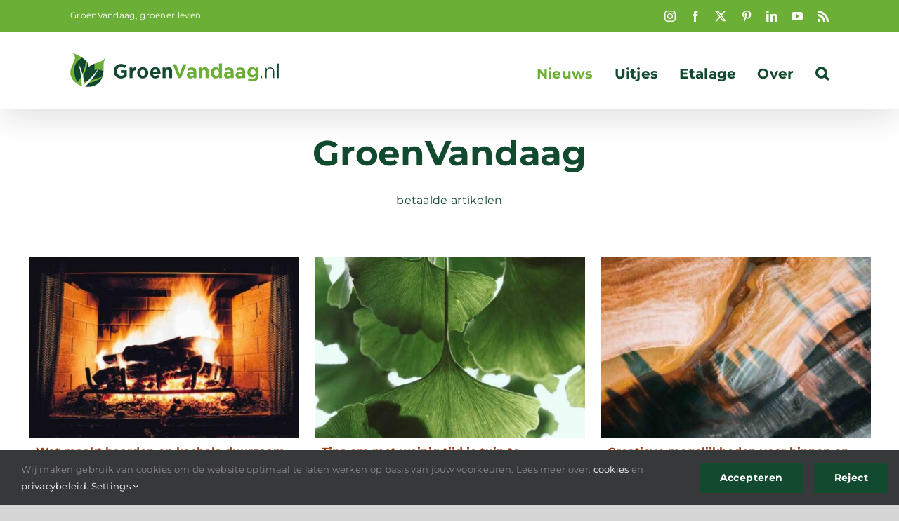

--- FILE ---
content_type: text/html; charset=UTF-8
request_url: https://groenvandaag.nl/category/blogs/page/22/
body_size: 14854
content:
<!DOCTYPE html>
<html class="avada-html-layout-wide avada-html-header-position-top avada-html-is-archive" lang="nl-NL">
<head>
	<meta http-equiv="X-UA-Compatible" content="IE=edge" />
	<meta http-equiv="Content-Type" content="text/html; charset=utf-8"/>
	<meta name="viewport" content="width=device-width, initial-scale=1" />
	<meta name='robots' content='index, follow, max-image-preview:large, max-snippet:-1, max-video-preview:-1' />

	<!-- This site is optimized with the Yoast SEO Premium plugin v26.8 (Yoast SEO v26.8) - https://yoast.com/product/yoast-seo-premium-wordpress/ -->
	<title>Blogs Archieven - Pagina 22 van 85 - GroenVandaag</title>
	<meta name="description" content="Blogs geschreven, betaald door externe partijen die diensten en of producten onder de aandacht willen brengen met publicatie op GroenVandaag." />
	<link rel="canonical" href="https://groenvandaag.nl/category/blogs/page/22/" />
	<link rel="prev" href="https://groenvandaag.nl/category/blogs/page/21/" />
	<link rel="next" href="https://groenvandaag.nl/category/blogs/page/23/" />
	<meta property="og:locale" content="nl_NL" />
	<meta property="og:type" content="article" />
	<meta property="og:title" content="Blogs Archieven" />
	<meta property="og:description" content="Blogs geschreven, betaald door externe partijen die diensten en of producten onder de aandacht willen brengen met publicatie op GroenVandaag." />
	<meta property="og:url" content="https://groenvandaag.nl/category/blogs/" />
	<meta property="og:site_name" content="GroenVandaag" />
	<meta property="og:image" content="https://groenvandaag.nl/wp-content/uploads/2019/12/icoon-GroenVandaag-rgb300px.jpg" />
	<meta property="og:image:width" content="300" />
	<meta property="og:image:height" content="300" />
	<meta property="og:image:type" content="image/jpeg" />
	<meta name="twitter:card" content="summary_large_image" />
	<meta name="twitter:site" content="@GroenVandaag" />
	<script type="application/ld+json" class="yoast-schema-graph">{"@context":"https://schema.org","@graph":[{"@type":"CollectionPage","@id":"https://groenvandaag.nl/category/blogs/","url":"https://groenvandaag.nl/category/blogs/page/22/","name":"Blogs Archieven - Pagina 22 van 85 - GroenVandaag","isPartOf":{"@id":"https://groenvandaag.nl/#website"},"primaryImageOfPage":{"@id":"https://groenvandaag.nl/category/blogs/page/22/#primaryimage"},"image":{"@id":"https://groenvandaag.nl/category/blogs/page/22/#primaryimage"},"thumbnailUrl":"https://groenvandaag.nl/wp-content/uploads/2024/11/blaze-openhaard.jpg","description":"Blogs geschreven, betaald door externe partijen die diensten en of producten onder de aandacht willen brengen met publicatie op GroenVandaag.","breadcrumb":{"@id":"https://groenvandaag.nl/category/blogs/page/22/#breadcrumb"},"inLanguage":"nl-NL"},{"@type":"ImageObject","inLanguage":"nl-NL","@id":"https://groenvandaag.nl/category/blogs/page/22/#primaryimage","url":"https://groenvandaag.nl/wp-content/uploads/2024/11/blaze-openhaard.jpg","contentUrl":"https://groenvandaag.nl/wp-content/uploads/2024/11/blaze-openhaard.jpg","width":1496,"height":997,"caption":"Ontdek de beste kachels en haarden bij de specialist"},{"@type":"BreadcrumbList","@id":"https://groenvandaag.nl/category/blogs/page/22/#breadcrumb","itemListElement":[{"@type":"ListItem","position":1,"name":"Home","item":"https://groenvandaag.nl/"},{"@type":"ListItem","position":2,"name":"Blogs"}]},{"@type":"WebSite","@id":"https://groenvandaag.nl/#website","url":"https://groenvandaag.nl/","name":"GroenVandaag","description":"bloemen en planten nieuws","publisher":{"@id":"https://groenvandaag.nl/#organization"},"potentialAction":[{"@type":"SearchAction","target":{"@type":"EntryPoint","urlTemplate":"https://groenvandaag.nl/?s={search_term_string}"},"query-input":{"@type":"PropertyValueSpecification","valueRequired":true,"valueName":"search_term_string"}}],"inLanguage":"nl-NL"},{"@type":"Organization","@id":"https://groenvandaag.nl/#organization","name":"GroenVandaag","url":"https://groenvandaag.nl/","logo":{"@type":"ImageObject","inLanguage":"nl-NL","@id":"https://groenvandaag.nl/#/schema/logo/image/","url":"https://groenvandaag.nl/wp-content/uploads/2019/12/logo-groenvandaag-2x-1.png","contentUrl":"https://groenvandaag.nl/wp-content/uploads/2019/12/logo-groenvandaag-2x-1.png","width":600,"height":97,"caption":"GroenVandaag"},"image":{"@id":"https://groenvandaag.nl/#/schema/logo/image/"},"sameAs":["https://www.facebook.com/groenvandaag","https://x.com/GroenVandaag","https://www.instagram.com/groenvandaag/","https://www.linkedin.com/company/groenvandaag","https://nl.pinterest.com/groenvandaag/"]}]}</script>
	<!-- / Yoast SEO Premium plugin. -->


<link rel='dns-prefetch' href='//www.googletagmanager.com' />
<link rel="alternate" type="application/rss+xml" title="GroenVandaag &raquo; feed" href="https://groenvandaag.nl/feed/" />
<link rel="alternate" type="application/rss+xml" title="GroenVandaag &raquo; reacties feed" href="https://groenvandaag.nl/comments/feed/" />
<link rel="alternate" type="text/calendar" title="GroenVandaag &raquo; iCal Feed" href="https://groenvandaag.nl/events/?ical=1" />
<script type="text/javascript" id="wpp-js" src="https://groenvandaag.nl/wp-content/plugins/wordpress-popular-posts/assets/js/wpp.min.js?ver=7.3.6" data-sampling="0" data-sampling-rate="100" data-api-url="https://groenvandaag.nl/wp-json/wordpress-popular-posts" data-post-id="0" data-token="70f0faa5da" data-lang="0" data-debug="0"></script>
								<link rel="icon" href="https://groenvandaag.nl/wp-content/uploads/2019/12/icoon-GroenVandaag-rgb300px.jpg" type="image/jpeg" />
		
					<!-- Apple Touch Icon -->
						<link rel="apple-touch-icon" sizes="180x180" href="https://groenvandaag.nl/wp-content/uploads/2019/10/favicon-114-1.png" type="image/png">
		
					<!-- Android Icon -->
						<link rel="icon" sizes="192x192" href="https://groenvandaag.nl/wp-content/uploads/2019/10/favicon-57-1.png" type="image/png">
		
					<!-- MS Edge Icon -->
						<meta name="msapplication-TileImage" content="https://groenvandaag.nl/wp-content/uploads/2019/10/favicon-72-1.png" type="image/png">
				<link rel="alternate" type="application/rss+xml" title="GroenVandaag &raquo; Blogs categorie feed" href="https://groenvandaag.nl/category/blogs/feed/" />
<style id='wp-img-auto-sizes-contain-inline-css' type='text/css'>
img:is([sizes=auto i],[sizes^="auto," i]){contain-intrinsic-size:3000px 1500px}
/*# sourceURL=wp-img-auto-sizes-contain-inline-css */
</style>
<style id='wp-emoji-styles-inline-css' type='text/css'>

	img.wp-smiley, img.emoji {
		display: inline !important;
		border: none !important;
		box-shadow: none !important;
		height: 1em !important;
		width: 1em !important;
		margin: 0 0.07em !important;
		vertical-align: -0.1em !important;
		background: none !important;
		padding: 0 !important;
	}
/*# sourceURL=wp-emoji-styles-inline-css */
</style>
<link rel='stylesheet' id='wordpress-popular-posts-css-css' href='https://groenvandaag.nl/wp-content/plugins/wordpress-popular-posts/assets/css/wpp.css?ver=7.3.6' type='text/css' media='all' />
<link rel='stylesheet' id='avada-parent-css' href='https://groenvandaag.nl/wp-content/themes/Avada/style.css?ver=7aac3c652536e618232b9abde47452b2' type='text/css' media='all' />
<link rel='stylesheet' id='child-style-css' href='https://groenvandaag.nl/wp-content/themes/Avada-Child-Theme/style.css?ver=7aac3c652536e618232b9abde47452b2' type='text/css' media='all' />
<link rel='stylesheet' id='fusion-dynamic-css-css' href='https://groenvandaag.nl/wp-content/uploads/fusion-styles/c7f2ce14e22daf365a57856ea961e0ee.min.css?ver=3.14.2' type='text/css' media='all' />
<script type="text/javascript" src="https://groenvandaag.nl/wp-includes/js/jquery/jquery.min.js?ver=3.7.1" id="jquery-core-js"></script>
<script type="text/javascript" src="https://groenvandaag.nl/wp-includes/js/jquery/jquery-migrate.min.js?ver=3.4.1" id="jquery-migrate-js"></script>

<!-- Google tag (gtag.js) snippet toegevoegd door Site Kit -->
<!-- Google Analytics snippet toegevoegd door Site Kit -->
<script type="text/javascript" src="https://www.googletagmanager.com/gtag/js?id=GT-5TC33ZJ" id="google_gtagjs-js" async></script>
<script type="text/javascript" id="google_gtagjs-js-after">
/* <![CDATA[ */
window.dataLayer = window.dataLayer || [];function gtag(){dataLayer.push(arguments);}
gtag("set","linker",{"domains":["groenvandaag.nl"]});
gtag("js", new Date());
gtag("set", "developer_id.dZTNiMT", true);
gtag("config", "GT-5TC33ZJ");
//# sourceURL=google_gtagjs-js-after
/* ]]> */
</script>
<link rel="https://api.w.org/" href="https://groenvandaag.nl/wp-json/" /><link rel="alternate" title="JSON" type="application/json" href="https://groenvandaag.nl/wp-json/wp/v2/categories/5136" /><link rel="EditURI" type="application/rsd+xml" title="RSD" href="https://groenvandaag.nl/xmlrpc.php?rsd" />
<meta name="generator" content="Site Kit by Google 1.171.0" /><meta name="tec-api-version" content="v1"><meta name="tec-api-origin" content="https://groenvandaag.nl"><link rel="alternate" href="https://groenvandaag.nl/wp-json/tribe/events/v1/" />            <style id="wpp-loading-animation-styles">@-webkit-keyframes bgslide{from{background-position-x:0}to{background-position-x:-200%}}@keyframes bgslide{from{background-position-x:0}to{background-position-x:-200%}}.wpp-widget-block-placeholder,.wpp-shortcode-placeholder{margin:0 auto;width:60px;height:3px;background:#dd3737;background:linear-gradient(90deg,#dd3737 0%,#571313 10%,#dd3737 100%);background-size:200% auto;border-radius:3px;-webkit-animation:bgslide 1s infinite linear;animation:bgslide 1s infinite linear}</style>
            <style type="text/css" id="css-fb-visibility">@media screen and (max-width: 640px){.fusion-no-small-visibility{display:none !important;}body .sm-text-align-center{text-align:center !important;}body .sm-text-align-left{text-align:left !important;}body .sm-text-align-right{text-align:right !important;}body .sm-text-align-justify{text-align:justify !important;}body .sm-flex-align-center{justify-content:center !important;}body .sm-flex-align-flex-start{justify-content:flex-start !important;}body .sm-flex-align-flex-end{justify-content:flex-end !important;}body .sm-mx-auto{margin-left:auto !important;margin-right:auto !important;}body .sm-ml-auto{margin-left:auto !important;}body .sm-mr-auto{margin-right:auto !important;}body .fusion-absolute-position-small{position:absolute;width:100%;}.awb-sticky.awb-sticky-small{ position: sticky; top: var(--awb-sticky-offset,0); }}@media screen and (min-width: 641px) and (max-width: 1024px){.fusion-no-medium-visibility{display:none !important;}body .md-text-align-center{text-align:center !important;}body .md-text-align-left{text-align:left !important;}body .md-text-align-right{text-align:right !important;}body .md-text-align-justify{text-align:justify !important;}body .md-flex-align-center{justify-content:center !important;}body .md-flex-align-flex-start{justify-content:flex-start !important;}body .md-flex-align-flex-end{justify-content:flex-end !important;}body .md-mx-auto{margin-left:auto !important;margin-right:auto !important;}body .md-ml-auto{margin-left:auto !important;}body .md-mr-auto{margin-right:auto !important;}body .fusion-absolute-position-medium{position:absolute;width:100%;}.awb-sticky.awb-sticky-medium{ position: sticky; top: var(--awb-sticky-offset,0); }}@media screen and (min-width: 1025px){.fusion-no-large-visibility{display:none !important;}body .lg-text-align-center{text-align:center !important;}body .lg-text-align-left{text-align:left !important;}body .lg-text-align-right{text-align:right !important;}body .lg-text-align-justify{text-align:justify !important;}body .lg-flex-align-center{justify-content:center !important;}body .lg-flex-align-flex-start{justify-content:flex-start !important;}body .lg-flex-align-flex-end{justify-content:flex-end !important;}body .lg-mx-auto{margin-left:auto !important;margin-right:auto !important;}body .lg-ml-auto{margin-left:auto !important;}body .lg-mr-auto{margin-right:auto !important;}body .fusion-absolute-position-large{position:absolute;width:100%;}.awb-sticky.awb-sticky-large{ position: sticky; top: var(--awb-sticky-offset,0); }}</style>
<!-- Google AdSense meta tags toegevoegd door Site Kit -->
<meta name="google-adsense-platform-account" content="ca-host-pub-2644536267352236">
<meta name="google-adsense-platform-domain" content="sitekit.withgoogle.com">
<!-- Einde Google AdSense meta tags toegevoegd door Site Kit -->

<!-- Google Tag Manager snippet toegevoegd door Site Kit -->
<script type="text/javascript">
/* <![CDATA[ */

			( function( w, d, s, l, i ) {
				w[l] = w[l] || [];
				w[l].push( {'gtm.start': new Date().getTime(), event: 'gtm.js'} );
				var f = d.getElementsByTagName( s )[0],
					j = d.createElement( s ), dl = l != 'dataLayer' ? '&l=' + l : '';
				j.async = true;
				j.src = 'https://www.googletagmanager.com/gtm.js?id=' + i + dl;
				f.parentNode.insertBefore( j, f );
			} )( window, document, 'script', 'dataLayer', 'GTM-PLBDMTH' );
			
/* ]]> */
</script>

<!-- Einde Google Tag Manager snippet toegevoegd door Site Kit -->
		<script type="text/javascript">
			var doc = document.documentElement;
			doc.setAttribute( 'data-useragent', navigator.userAgent );
		</script>
		<noscript class="fusion-hidden" data-privacy-script="true" data-privacy-type="tracking">
<meta name="p:domain_verify" content="3edc67ea63f3d65fdaae71e81761700a"/>
</noscript>
	<script data-ad-client="ca-pub-3094422691315618" async src="https://pagead2.googlesyndication.com/pagead/js/adsbygoogle.js"></script>
<meta name="msvalidate.01" content="D0D315814214FC9CE786432582D338C4" /><style id='global-styles-inline-css' type='text/css'>
:root{--wp--preset--aspect-ratio--square: 1;--wp--preset--aspect-ratio--4-3: 4/3;--wp--preset--aspect-ratio--3-4: 3/4;--wp--preset--aspect-ratio--3-2: 3/2;--wp--preset--aspect-ratio--2-3: 2/3;--wp--preset--aspect-ratio--16-9: 16/9;--wp--preset--aspect-ratio--9-16: 9/16;--wp--preset--color--black: #000000;--wp--preset--color--cyan-bluish-gray: #abb8c3;--wp--preset--color--white: #ffffff;--wp--preset--color--pale-pink: #f78da7;--wp--preset--color--vivid-red: #cf2e2e;--wp--preset--color--luminous-vivid-orange: #ff6900;--wp--preset--color--luminous-vivid-amber: #fcb900;--wp--preset--color--light-green-cyan: #7bdcb5;--wp--preset--color--vivid-green-cyan: #00d084;--wp--preset--color--pale-cyan-blue: #8ed1fc;--wp--preset--color--vivid-cyan-blue: #0693e3;--wp--preset--color--vivid-purple: #9b51e0;--wp--preset--color--awb-color-1: #ffffff;--wp--preset--color--awb-color-2: #f6f6f6;--wp--preset--color--awb-color-3: #ebeaea;--wp--preset--color--awb-color-4: #e0dede;--wp--preset--color--awb-color-5: #6baf36;--wp--preset--color--awb-color-6: #747474;--wp--preset--color--awb-color-7: #124a2f;--wp--preset--color--awb-color-8: #333333;--wp--preset--color--awb-color-custom-10: #65bc7b;--wp--preset--color--awb-color-custom-11: rgba(235,234,234,0.8);--wp--preset--color--awb-color-custom-12: rgba(0,0,0,0.1);--wp--preset--color--awb-color-custom-13: #e8e8e8;--wp--preset--color--awb-color-custom-14: #e1efd7;--wp--preset--color--awb-color-custom-15: #e5e5e5;--wp--preset--color--awb-color-custom-16: #f9f9f9;--wp--preset--gradient--vivid-cyan-blue-to-vivid-purple: linear-gradient(135deg,rgb(6,147,227) 0%,rgb(155,81,224) 100%);--wp--preset--gradient--light-green-cyan-to-vivid-green-cyan: linear-gradient(135deg,rgb(122,220,180) 0%,rgb(0,208,130) 100%);--wp--preset--gradient--luminous-vivid-amber-to-luminous-vivid-orange: linear-gradient(135deg,rgb(252,185,0) 0%,rgb(255,105,0) 100%);--wp--preset--gradient--luminous-vivid-orange-to-vivid-red: linear-gradient(135deg,rgb(255,105,0) 0%,rgb(207,46,46) 100%);--wp--preset--gradient--very-light-gray-to-cyan-bluish-gray: linear-gradient(135deg,rgb(238,238,238) 0%,rgb(169,184,195) 100%);--wp--preset--gradient--cool-to-warm-spectrum: linear-gradient(135deg,rgb(74,234,220) 0%,rgb(151,120,209) 20%,rgb(207,42,186) 40%,rgb(238,44,130) 60%,rgb(251,105,98) 80%,rgb(254,248,76) 100%);--wp--preset--gradient--blush-light-purple: linear-gradient(135deg,rgb(255,206,236) 0%,rgb(152,150,240) 100%);--wp--preset--gradient--blush-bordeaux: linear-gradient(135deg,rgb(254,205,165) 0%,rgb(254,45,45) 50%,rgb(107,0,62) 100%);--wp--preset--gradient--luminous-dusk: linear-gradient(135deg,rgb(255,203,112) 0%,rgb(199,81,192) 50%,rgb(65,88,208) 100%);--wp--preset--gradient--pale-ocean: linear-gradient(135deg,rgb(255,245,203) 0%,rgb(182,227,212) 50%,rgb(51,167,181) 100%);--wp--preset--gradient--electric-grass: linear-gradient(135deg,rgb(202,248,128) 0%,rgb(113,206,126) 100%);--wp--preset--gradient--midnight: linear-gradient(135deg,rgb(2,3,129) 0%,rgb(40,116,252) 100%);--wp--preset--font-size--small: 12px;--wp--preset--font-size--medium: 20px;--wp--preset--font-size--large: 24px;--wp--preset--font-size--x-large: 42px;--wp--preset--font-size--normal: 16px;--wp--preset--font-size--xlarge: 32px;--wp--preset--font-size--huge: 48px;--wp--preset--spacing--20: 0.44rem;--wp--preset--spacing--30: 0.67rem;--wp--preset--spacing--40: 1rem;--wp--preset--spacing--50: 1.5rem;--wp--preset--spacing--60: 2.25rem;--wp--preset--spacing--70: 3.38rem;--wp--preset--spacing--80: 5.06rem;--wp--preset--shadow--natural: 6px 6px 9px rgba(0, 0, 0, 0.2);--wp--preset--shadow--deep: 12px 12px 50px rgba(0, 0, 0, 0.4);--wp--preset--shadow--sharp: 6px 6px 0px rgba(0, 0, 0, 0.2);--wp--preset--shadow--outlined: 6px 6px 0px -3px rgb(255, 255, 255), 6px 6px rgb(0, 0, 0);--wp--preset--shadow--crisp: 6px 6px 0px rgb(0, 0, 0);}:where(.is-layout-flex){gap: 0.5em;}:where(.is-layout-grid){gap: 0.5em;}body .is-layout-flex{display: flex;}.is-layout-flex{flex-wrap: wrap;align-items: center;}.is-layout-flex > :is(*, div){margin: 0;}body .is-layout-grid{display: grid;}.is-layout-grid > :is(*, div){margin: 0;}:where(.wp-block-columns.is-layout-flex){gap: 2em;}:where(.wp-block-columns.is-layout-grid){gap: 2em;}:where(.wp-block-post-template.is-layout-flex){gap: 1.25em;}:where(.wp-block-post-template.is-layout-grid){gap: 1.25em;}.has-black-color{color: var(--wp--preset--color--black) !important;}.has-cyan-bluish-gray-color{color: var(--wp--preset--color--cyan-bluish-gray) !important;}.has-white-color{color: var(--wp--preset--color--white) !important;}.has-pale-pink-color{color: var(--wp--preset--color--pale-pink) !important;}.has-vivid-red-color{color: var(--wp--preset--color--vivid-red) !important;}.has-luminous-vivid-orange-color{color: var(--wp--preset--color--luminous-vivid-orange) !important;}.has-luminous-vivid-amber-color{color: var(--wp--preset--color--luminous-vivid-amber) !important;}.has-light-green-cyan-color{color: var(--wp--preset--color--light-green-cyan) !important;}.has-vivid-green-cyan-color{color: var(--wp--preset--color--vivid-green-cyan) !important;}.has-pale-cyan-blue-color{color: var(--wp--preset--color--pale-cyan-blue) !important;}.has-vivid-cyan-blue-color{color: var(--wp--preset--color--vivid-cyan-blue) !important;}.has-vivid-purple-color{color: var(--wp--preset--color--vivid-purple) !important;}.has-black-background-color{background-color: var(--wp--preset--color--black) !important;}.has-cyan-bluish-gray-background-color{background-color: var(--wp--preset--color--cyan-bluish-gray) !important;}.has-white-background-color{background-color: var(--wp--preset--color--white) !important;}.has-pale-pink-background-color{background-color: var(--wp--preset--color--pale-pink) !important;}.has-vivid-red-background-color{background-color: var(--wp--preset--color--vivid-red) !important;}.has-luminous-vivid-orange-background-color{background-color: var(--wp--preset--color--luminous-vivid-orange) !important;}.has-luminous-vivid-amber-background-color{background-color: var(--wp--preset--color--luminous-vivid-amber) !important;}.has-light-green-cyan-background-color{background-color: var(--wp--preset--color--light-green-cyan) !important;}.has-vivid-green-cyan-background-color{background-color: var(--wp--preset--color--vivid-green-cyan) !important;}.has-pale-cyan-blue-background-color{background-color: var(--wp--preset--color--pale-cyan-blue) !important;}.has-vivid-cyan-blue-background-color{background-color: var(--wp--preset--color--vivid-cyan-blue) !important;}.has-vivid-purple-background-color{background-color: var(--wp--preset--color--vivid-purple) !important;}.has-black-border-color{border-color: var(--wp--preset--color--black) !important;}.has-cyan-bluish-gray-border-color{border-color: var(--wp--preset--color--cyan-bluish-gray) !important;}.has-white-border-color{border-color: var(--wp--preset--color--white) !important;}.has-pale-pink-border-color{border-color: var(--wp--preset--color--pale-pink) !important;}.has-vivid-red-border-color{border-color: var(--wp--preset--color--vivid-red) !important;}.has-luminous-vivid-orange-border-color{border-color: var(--wp--preset--color--luminous-vivid-orange) !important;}.has-luminous-vivid-amber-border-color{border-color: var(--wp--preset--color--luminous-vivid-amber) !important;}.has-light-green-cyan-border-color{border-color: var(--wp--preset--color--light-green-cyan) !important;}.has-vivid-green-cyan-border-color{border-color: var(--wp--preset--color--vivid-green-cyan) !important;}.has-pale-cyan-blue-border-color{border-color: var(--wp--preset--color--pale-cyan-blue) !important;}.has-vivid-cyan-blue-border-color{border-color: var(--wp--preset--color--vivid-cyan-blue) !important;}.has-vivid-purple-border-color{border-color: var(--wp--preset--color--vivid-purple) !important;}.has-vivid-cyan-blue-to-vivid-purple-gradient-background{background: var(--wp--preset--gradient--vivid-cyan-blue-to-vivid-purple) !important;}.has-light-green-cyan-to-vivid-green-cyan-gradient-background{background: var(--wp--preset--gradient--light-green-cyan-to-vivid-green-cyan) !important;}.has-luminous-vivid-amber-to-luminous-vivid-orange-gradient-background{background: var(--wp--preset--gradient--luminous-vivid-amber-to-luminous-vivid-orange) !important;}.has-luminous-vivid-orange-to-vivid-red-gradient-background{background: var(--wp--preset--gradient--luminous-vivid-orange-to-vivid-red) !important;}.has-very-light-gray-to-cyan-bluish-gray-gradient-background{background: var(--wp--preset--gradient--very-light-gray-to-cyan-bluish-gray) !important;}.has-cool-to-warm-spectrum-gradient-background{background: var(--wp--preset--gradient--cool-to-warm-spectrum) !important;}.has-blush-light-purple-gradient-background{background: var(--wp--preset--gradient--blush-light-purple) !important;}.has-blush-bordeaux-gradient-background{background: var(--wp--preset--gradient--blush-bordeaux) !important;}.has-luminous-dusk-gradient-background{background: var(--wp--preset--gradient--luminous-dusk) !important;}.has-pale-ocean-gradient-background{background: var(--wp--preset--gradient--pale-ocean) !important;}.has-electric-grass-gradient-background{background: var(--wp--preset--gradient--electric-grass) !important;}.has-midnight-gradient-background{background: var(--wp--preset--gradient--midnight) !important;}.has-small-font-size{font-size: var(--wp--preset--font-size--small) !important;}.has-medium-font-size{font-size: var(--wp--preset--font-size--medium) !important;}.has-large-font-size{font-size: var(--wp--preset--font-size--large) !important;}.has-x-large-font-size{font-size: var(--wp--preset--font-size--x-large) !important;}
/*# sourceURL=global-styles-inline-css */
</style>
</head>

<body data-rsssl=1 class="archive paged category category-blogs category-5136 paged-22 category-paged-22 wp-theme-Avada wp-child-theme-Avada-Child-Theme tribe-no-js fusion-image-hovers fusion-pagination-sizing fusion-button_type-flat fusion-button_span-no fusion-button_gradient-linear avada-image-rollover-circle-no avada-image-rollover-no fusion-body ltr fusion-sticky-header no-mobile-slidingbar fusion-disable-outline fusion-sub-menu-slide mobile-logo-pos-left layout-wide-mode avada-has-boxed-modal-shadow- layout-scroll-offset-full fusion-top-header menu-text-align-center mobile-menu-design-modern fusion-show-pagination-text fusion-header-layout-v3 avada-responsive avada-footer-fx-none avada-menu-highlight-style-textcolor fusion-search-form-clean fusion-main-menu-search-overlay fusion-avatar-square avada-dropdown-styles avada-blog-layout-masonry avada-blog-archive-layout-grid avada-ec-not-100-width avada-ec-meta-layout-sidebar avada-header-shadow-yes avada-menu-icon-position-left avada-has-mainmenu-dropdown-divider avada-has-mobile-menu-search avada-has-main-nav-search-icon avada-has-breadcrumb-mobile-hidden avada-has-titlebar-hide avada-header-border-color-full-transparent avada-has-pagination-width_height avada-flyout-menu-direction-fade avada-ec-views-v2" data-awb-post-id="73269">
			<!-- Google Tag Manager (noscript) snippet toegevoegd door Site Kit -->
		<noscript>
			<iframe src="https://www.googletagmanager.com/ns.html?id=GTM-PLBDMTH" height="0" width="0" style="display:none;visibility:hidden"></iframe>
		</noscript>
		<!-- Einde Google Tag Manager (noscript) snippet toegevoegd door Site Kit -->
			<a class="skip-link screen-reader-text" href="#content">Ga naar inhoud</a>

	<div id="boxed-wrapper">
		
		<div id="wrapper" class="fusion-wrapper">
			<div id="home" style="position:relative;top:-1px;"></div>
							
					
			<header class="fusion-header-wrapper fusion-header-shadow">
				<div class="fusion-header-v3 fusion-logo-alignment fusion-logo-left fusion-sticky-menu-1 fusion-sticky-logo-1 fusion-mobile-logo-1  fusion-mobile-menu-design-modern">
					
<div class="fusion-secondary-header">
	<div class="fusion-row">
					<div class="fusion-alignleft">
				<div class="fusion-contact-info"><span class="fusion-contact-info-phone-number">GroenVandaag, groener leven</span></div>			</div>
							<div class="fusion-alignright">
				<div class="fusion-social-links-header"><div class="fusion-social-networks"><div class="fusion-social-networks-wrapper"><a  class="fusion-social-network-icon fusion-tooltip fusion-instagram awb-icon-instagram" style data-placement="bottom" data-title="Instagram" data-toggle="tooltip" title="Instagram" href="https://www.instagram.com/groenvandaag/" target="_blank" rel="noopener noreferrer"><span class="screen-reader-text">Instagram</span></a><a  class="fusion-social-network-icon fusion-tooltip fusion-facebook awb-icon-facebook" style data-placement="bottom" data-title="Facebook" data-toggle="tooltip" title="Facebook" href="https://www.facebook.com/groenvandaag/" target="_blank" rel="noreferrer"><span class="screen-reader-text">Facebook</span></a><a  class="fusion-social-network-icon fusion-tooltip fusion-twitter awb-icon-twitter" style data-placement="bottom" data-title="X" data-toggle="tooltip" title="X" href="https://twitter.com/groenvandaag/" target="_blank" rel="noopener noreferrer"><span class="screen-reader-text">X</span></a><a  class="fusion-social-network-icon fusion-tooltip fusion-pinterest awb-icon-pinterest" style data-placement="bottom" data-title="Pinterest" data-toggle="tooltip" title="Pinterest" href="https://nl.pinterest.com/groenvandaag/" target="_blank" rel="noopener noreferrer"><span class="screen-reader-text">Pinterest</span></a><a  class="fusion-social-network-icon fusion-tooltip fusion-linkedin awb-icon-linkedin" style data-placement="bottom" data-title="LinkedIn" data-toggle="tooltip" title="LinkedIn" href="https://www.linkedin.com/company/groenvandaag/" target="_blank" rel="noopener noreferrer"><span class="screen-reader-text">LinkedIn</span></a><a  class="fusion-social-network-icon fusion-tooltip fusion-youtube awb-icon-youtube" style data-placement="bottom" data-title="YouTube" data-toggle="tooltip" title="YouTube" href="https://www.youtube.com/channel/UCtA_tgwHxH82Ee3Hgh1vIRA/featured" target="_blank" rel="noopener noreferrer"><span class="screen-reader-text">YouTube</span></a><a  class="fusion-social-network-icon fusion-tooltip fusion-rss awb-icon-rss fusion-last-social-icon" style data-placement="bottom" data-title="Rss" data-toggle="tooltip" title="Rss" href="/feed" target="_blank" rel="noopener noreferrer"><span class="screen-reader-text">Rss</span></a></div></div></div>			</div>
			</div>
</div>
<div class="fusion-header-sticky-height"></div>
<div class="fusion-header">
	<div class="fusion-row">
					<div class="fusion-logo" data-margin-top="-10px" data-margin-bottom="31px" data-margin-left="0px" data-margin-right="0px">
			<a class="fusion-logo-link"  href="https://groenvandaag.nl/" >

						<!-- standard logo -->
			<img src="https://groenvandaag.nl/wp-content/uploads/2019/12/logo-groenvandaag-1x-1.png" srcset="https://groenvandaag.nl/wp-content/uploads/2019/12/logo-groenvandaag-1x-1.png 1x, https://groenvandaag.nl/wp-content/uploads/2019/12/logo-groenvandaag-2x-1.png 2x" width="300" height="49" style="max-height:49px;height:auto;" alt="GroenVandaag Logo" data-retina_logo_url="https://groenvandaag.nl/wp-content/uploads/2019/12/logo-groenvandaag-2x-1.png" class="fusion-standard-logo" />

											<!-- mobile logo -->
				<img src="https://groenvandaag.nl/wp-content/uploads/2019/12/logo-groenvandaag-1x-1.png" srcset="https://groenvandaag.nl/wp-content/uploads/2019/12/logo-groenvandaag-1x-1.png 1x, https://groenvandaag.nl/wp-content/uploads/2019/12/logo-groenvandaag-2x-1.png 2x" width="300" height="49" style="max-height:49px;height:auto;" alt="GroenVandaag Logo" data-retina_logo_url="https://groenvandaag.nl/wp-content/uploads/2019/12/logo-groenvandaag-2x-1.png" class="fusion-mobile-logo" />
			
											<!-- sticky header logo -->
				<img src="https://groenvandaag.nl/wp-content/uploads/2019/12/logo-groenvandaag-1x-1.png" srcset="https://groenvandaag.nl/wp-content/uploads/2019/12/logo-groenvandaag-1x-1.png 1x, https://groenvandaag.nl/wp-content/uploads/2019/12/logo-groenvandaag-2x-1.png 2x" width="300" height="49" style="max-height:49px;height:auto;" alt="GroenVandaag Logo" data-retina_logo_url="https://groenvandaag.nl/wp-content/uploads/2019/12/logo-groenvandaag-2x-1.png" class="fusion-sticky-logo" />
					</a>
		</div>		<nav class="fusion-main-menu" aria-label="Main Menu"><div class="fusion-overlay-search">		<form role="search" class="searchform fusion-search-form  fusion-search-form-clean" method="get" action="https://groenvandaag.nl/">
			<div class="fusion-search-form-content">

				
				<div class="fusion-search-field search-field">
					<label><span class="screen-reader-text">Zoeken naar:</span>
													<input type="search" value="" name="s" class="s" placeholder="Zoeken..." required aria-required="true" aria-label="Zoeken..."/>
											</label>
				</div>
				<div class="fusion-search-button search-button">
					<input type="submit" class="fusion-search-submit searchsubmit" aria-label="Zoeken" value="&#xf002;" />
									</div>

				
			</div>


			
		</form>
		<div class="fusion-search-spacer"></div><a href="#" role="button" aria-label="Close Search" class="fusion-close-search"></a></div><ul id="menu-groenvandaag" class="fusion-menu"><li  id="menu-item-41070"  class="menu-item menu-item-type-post_type menu-item-object-page current-menu-ancestor current-menu-parent current_page_parent current_page_ancestor menu-item-has-children menu-item-41070 fusion-dropdown-menu"  data-item-id="41070"><a  href="https://groenvandaag.nl/nieuws/" class="fusion-textcolor-highlight"><span class="menu-text">Nieuws</span></a><ul class="sub-menu"><li  id="menu-item-44168"  class="menu-item menu-item-type-taxonomy menu-item-object-category menu-item-44168 fusion-dropdown-submenu" ><a  href="https://groenvandaag.nl/category/nieuws/" class="fusion-textcolor-highlight"><span>Nieuws</span></a></li><li  id="menu-item-41256"  class="menu-item menu-item-type-taxonomy menu-item-object-category current-menu-item menu-item-41256 fusion-dropdown-submenu" ><a  href="https://groenvandaag.nl/category/blogs/" class="fusion-textcolor-highlight"><span>Blogs</span></a></li></ul></li><li  id="menu-item-41379"  class="menu-item menu-item-type-post_type menu-item-object-page menu-item-41379"  data-item-id="41379"><a  href="https://groenvandaag.nl/uitjes-agenda/" class="fusion-textcolor-highlight"><span class="menu-text">Uitjes</span></a></li><li  id="menu-item-41075"  class="menu-item menu-item-type-post_type menu-item-object-page menu-item-41075"  data-item-id="41075"><a  href="https://groenvandaag.nl/etalage/" class="fusion-textcolor-highlight"><span class="menu-text">Etalage</span></a></li><li  id="menu-item-55981"  class="menu-item menu-item-type-post_type menu-item-object-page menu-item-55981"  data-item-id="55981"><a  href="https://groenvandaag.nl/over-groenvandaag/" class="fusion-textcolor-highlight"><span class="menu-text">Over</span></a></li></li><li class="fusion-custom-menu-item fusion-main-menu-search fusion-search-overlay"><a class="fusion-main-menu-icon" href="#" aria-label="Zoeken" data-title="Zoeken" title="Zoeken" role="button" aria-expanded="false"></a></li></ul></nav><nav class="fusion-main-menu fusion-sticky-menu" aria-label="Main Menu Sticky"><div class="fusion-overlay-search">		<form role="search" class="searchform fusion-search-form  fusion-search-form-clean" method="get" action="https://groenvandaag.nl/">
			<div class="fusion-search-form-content">

				
				<div class="fusion-search-field search-field">
					<label><span class="screen-reader-text">Zoeken naar:</span>
													<input type="search" value="" name="s" class="s" placeholder="Zoeken..." required aria-required="true" aria-label="Zoeken..."/>
											</label>
				</div>
				<div class="fusion-search-button search-button">
					<input type="submit" class="fusion-search-submit searchsubmit" aria-label="Zoeken" value="&#xf002;" />
									</div>

				
			</div>


			
		</form>
		<div class="fusion-search-spacer"></div><a href="#" role="button" aria-label="Close Search" class="fusion-close-search"></a></div><ul id="menu-groenvandaag-1" class="fusion-menu"><li   class="menu-item menu-item-type-post_type menu-item-object-page current-menu-ancestor current-menu-parent current_page_parent current_page_ancestor menu-item-has-children menu-item-41070 fusion-dropdown-menu"  data-item-id="41070"><a  href="https://groenvandaag.nl/nieuws/" class="fusion-textcolor-highlight"><span class="menu-text">Nieuws</span></a><ul class="sub-menu"><li   class="menu-item menu-item-type-taxonomy menu-item-object-category menu-item-44168 fusion-dropdown-submenu" ><a  href="https://groenvandaag.nl/category/nieuws/" class="fusion-textcolor-highlight"><span>Nieuws</span></a></li><li   class="menu-item menu-item-type-taxonomy menu-item-object-category current-menu-item menu-item-41256 fusion-dropdown-submenu" ><a  href="https://groenvandaag.nl/category/blogs/" class="fusion-textcolor-highlight"><span>Blogs</span></a></li></ul></li><li   class="menu-item menu-item-type-post_type menu-item-object-page menu-item-41379"  data-item-id="41379"><a  href="https://groenvandaag.nl/uitjes-agenda/" class="fusion-textcolor-highlight"><span class="menu-text">Uitjes</span></a></li><li   class="menu-item menu-item-type-post_type menu-item-object-page menu-item-41075"  data-item-id="41075"><a  href="https://groenvandaag.nl/etalage/" class="fusion-textcolor-highlight"><span class="menu-text">Etalage</span></a></li><li   class="menu-item menu-item-type-post_type menu-item-object-page menu-item-55981"  data-item-id="55981"><a  href="https://groenvandaag.nl/over-groenvandaag/" class="fusion-textcolor-highlight"><span class="menu-text">Over</span></a></li></li><li class="fusion-custom-menu-item fusion-main-menu-search fusion-search-overlay"><a class="fusion-main-menu-icon" href="#" aria-label="Zoeken" data-title="Zoeken" title="Zoeken" role="button" aria-expanded="false"></a></li></ul></nav>	<div class="fusion-mobile-menu-icons">
							<a href="#" class="fusion-icon awb-icon-bars" aria-label="Toggle mobile menu" aria-expanded="false"></a>
		
					<a href="#" class="fusion-icon awb-icon-search" aria-label="Toggle mobile search"></a>
		
		
			</div>

<nav class="fusion-mobile-nav-holder fusion-mobile-menu-text-align-left fusion-mobile-menu-indicator-hide" aria-label="Main Menu Mobile"></nav>

	<nav class="fusion-mobile-nav-holder fusion-mobile-menu-text-align-left fusion-mobile-menu-indicator-hide fusion-mobile-sticky-nav-holder" aria-label="Main Menu Mobile Sticky"></nav>
		
<div class="fusion-clearfix"></div>
<div class="fusion-mobile-menu-search">
			<form role="search" class="searchform fusion-search-form  fusion-search-form-clean" method="get" action="https://groenvandaag.nl/">
			<div class="fusion-search-form-content">

				
				<div class="fusion-search-field search-field">
					<label><span class="screen-reader-text">Zoeken naar:</span>
													<input type="search" value="" name="s" class="s" placeholder="Zoeken..." required aria-required="true" aria-label="Zoeken..."/>
											</label>
				</div>
				<div class="fusion-search-button search-button">
					<input type="submit" class="fusion-search-submit searchsubmit" aria-label="Zoeken" value="&#xf002;" />
									</div>

				
			</div>


			
		</form>
		</div>
			</div>
</div>
				</div>
				<div class="fusion-clearfix"></div>
			</header>
								
							<div id="sliders-container" class="fusion-slider-visibility">
					</div>
				
					
							
			
						<main id="main" class="clearfix ">
				<div class="fusion-row" style="">
<section id="content" class=" full-width" style="width: 100%;">
			<div id="post-73269" class="fusion-archive-description post-73269 post type-post status-publish format-standard has-post-thumbnail hentry category-blogs category-nieuws tag-openhaard">
			<div class="post-content">
				<h1 style="text-align: center">GroenVandaag</h1>
<p style="text-align: center">betaalde artikelen</p>
			</div>
		</div>
	
	<div id="posts-container" class="fusion-blog-archive fusion-blog-layout-grid-wrapper fusion-clearfix">
	<div class="fusion-posts-container fusion-blog-layout-grid fusion-blog-layout-grid-3 isotope fusion-blog-pagination fusion-blog-layout-left" data-pages="85">
		
		
													<article id="post-73269" class="fusion-post-grid  post fusion-clearfix post-73269 type-post status-publish format-standard has-post-thumbnail hentry category-blogs category-nieuws tag-openhaard">
														<div class="fusion-post-wrapper">
				
				
				
									
		<div class="fusion-flexslider flexslider fusion-flexslider-loading fusion-post-slideshow">
		<ul class="slides">
																		<li><div  class="fusion-image-wrapper" aria-haspopup="true">
							<a href="https://groenvandaag.nl/ontdek-de-beste-kachels-en-haarden-bij-de-specialist/" aria-label="Wat maakt haarden en kachels duurzaam en energiezuinig?">
							<img width="1496" height="997" src="https://groenvandaag.nl/wp-content/uploads/2024/11/blaze-openhaard.jpg" class="attachment-full size-full lazyload wp-post-image" alt="Ontdek de beste kachels en haarden bij de specialist" decoding="async" fetchpriority="high" srcset="data:image/svg+xml,%3Csvg%20xmlns%3D%27http%3A%2F%2Fwww.w3.org%2F2000%2Fsvg%27%20width%3D%271496%27%20height%3D%27997%27%20viewBox%3D%270%200%201496%20997%27%3E%3Crect%20width%3D%271496%27%20height%3D%27997%27%20fill-opacity%3D%220%22%2F%3E%3C%2Fsvg%3E" data-orig-src="https://groenvandaag.nl/wp-content/uploads/2024/11/blaze-openhaard.jpg" data-srcset="https://groenvandaag.nl/wp-content/uploads/2024/11/blaze-openhaard-200x133.jpg 200w, https://groenvandaag.nl/wp-content/uploads/2024/11/blaze-openhaard-400x267.jpg 400w, https://groenvandaag.nl/wp-content/uploads/2024/11/blaze-openhaard-600x400.jpg 600w, https://groenvandaag.nl/wp-content/uploads/2024/11/blaze-openhaard-800x533.jpg 800w, https://groenvandaag.nl/wp-content/uploads/2024/11/blaze-openhaard-1200x800.jpg 1200w, https://groenvandaag.nl/wp-content/uploads/2024/11/blaze-openhaard.jpg 1496w" data-sizes="auto" />			</a>
							</div>
</li>
																																																																														</ul>
	</div>
				
														<div class="fusion-post-content-wrapper">
				
				
				<div class="fusion-post-content post-content">
					<h2 class="entry-title fusion-post-title"><a href="https://groenvandaag.nl/ontdek-de-beste-kachels-en-haarden-bij-de-specialist/">Wat maakt haarden en kachels duurzaam en energiezuinig?</a></h2>
																<p class="fusion-single-line-meta"><span class="vcard rich-snippet-hidden"><span class="fn"><a href="https://groenvandaag.nl/author/walterlandesbergen/" title="Berichten van Walter" rel="author">Walter</a></span></span><span class="updated rich-snippet-hidden">2024-11-26T12:17:47+02:00</span><span>18 november 2024</span><span class="fusion-inline-sep">|</span><a href="https://groenvandaag.nl/category/blogs/" rel="category tag">Blogs</a>, <a href="https://groenvandaag.nl/category/nieuws/" rel="category tag">Nieuws</a><span class="fusion-inline-sep">|</span></p>
												
					
					<div class="fusion-post-content-container">
											</div>
				</div>

				
																																		
									</div>
				
									</div>
							</article>

			
											<article id="post-73242" class="fusion-post-grid  post fusion-clearfix post-73242 type-post status-publish format-standard has-post-thumbnail hentry category-blogs category-nieuws tag-groene-tuin">
														<div class="fusion-post-wrapper">
				
				
				
									
		<div class="fusion-flexslider flexslider fusion-flexslider-loading fusion-post-slideshow">
		<ul class="slides">
																		<li><div  class="fusion-image-wrapper" aria-haspopup="true">
							<a href="https://groenvandaag.nl/tips-om-met-weinig-tijd-je-tuin-te-vergroenen/" aria-label="Tips om met weinig tijd je tuin te vergroenen">
							<img width="1496" height="997" src="https://groenvandaag.nl/wp-content/uploads/2024/11/leaves-ginkgo.jpg" class="attachment-full size-full lazyload wp-post-image" alt="Tips om met weinig tijd je tuin te vergroenen" decoding="async" srcset="data:image/svg+xml,%3Csvg%20xmlns%3D%27http%3A%2F%2Fwww.w3.org%2F2000%2Fsvg%27%20width%3D%271496%27%20height%3D%27997%27%20viewBox%3D%270%200%201496%20997%27%3E%3Crect%20width%3D%271496%27%20height%3D%27997%27%20fill-opacity%3D%220%22%2F%3E%3C%2Fsvg%3E" data-orig-src="https://groenvandaag.nl/wp-content/uploads/2024/11/leaves-ginkgo.jpg" data-srcset="https://groenvandaag.nl/wp-content/uploads/2024/11/leaves-ginkgo-200x133.jpg 200w, https://groenvandaag.nl/wp-content/uploads/2024/11/leaves-ginkgo-400x267.jpg 400w, https://groenvandaag.nl/wp-content/uploads/2024/11/leaves-ginkgo-600x400.jpg 600w, https://groenvandaag.nl/wp-content/uploads/2024/11/leaves-ginkgo-800x533.jpg 800w, https://groenvandaag.nl/wp-content/uploads/2024/11/leaves-ginkgo-1200x800.jpg 1200w, https://groenvandaag.nl/wp-content/uploads/2024/11/leaves-ginkgo.jpg 1496w" data-sizes="auto" />			</a>
							</div>
</li>
																																																																														</ul>
	</div>
				
														<div class="fusion-post-content-wrapper">
				
				
				<div class="fusion-post-content post-content">
					<h2 class="entry-title fusion-post-title"><a href="https://groenvandaag.nl/tips-om-met-weinig-tijd-je-tuin-te-vergroenen/">Tips om met weinig tijd je tuin te vergroenen</a></h2>
																<p class="fusion-single-line-meta"><span class="vcard rich-snippet-hidden"><span class="fn"><a href="https://groenvandaag.nl/author/walterlandesbergen/" title="Berichten van Walter" rel="author">Walter</a></span></span><span class="updated rich-snippet-hidden">2024-12-05T15:36:26+02:00</span><span>15 november 2024</span><span class="fusion-inline-sep">|</span><a href="https://groenvandaag.nl/category/blogs/" rel="category tag">Blogs</a>, <a href="https://groenvandaag.nl/category/nieuws/" rel="category tag">Nieuws</a><span class="fusion-inline-sep">|</span></p>
												
					
					<div class="fusion-post-content-container">
											</div>
				</div>

				
																																		
									</div>
				
									</div>
							</article>

			
											<article id="post-73230" class="fusion-post-grid  post fusion-clearfix post-73230 type-post status-publish format-standard has-post-thumbnail hentry category-blogs category-nieuws tag-epoxy">
														<div class="fusion-post-wrapper">
				
				
				
									
		<div class="fusion-flexslider flexslider fusion-flexslider-loading fusion-post-slideshow">
		<ul class="slides">
																		<li><div  class="fusion-image-wrapper" aria-haspopup="true">
							<a href="https://groenvandaag.nl/creatieve-mogelijkheden-voor-binnen-en-buiten/" aria-label="Creatieve mogelijkheden voor binnen en buiten">
							<img width="1496" height="997" src="https://groenvandaag.nl/wp-content/uploads/2024/11/pexels-pok-rie-epoxy.jpg" class="attachment-full size-full lazyload wp-post-image" alt="Creatieve mogelijkheden voor binnen en buiten" decoding="async" srcset="data:image/svg+xml,%3Csvg%20xmlns%3D%27http%3A%2F%2Fwww.w3.org%2F2000%2Fsvg%27%20width%3D%271496%27%20height%3D%27997%27%20viewBox%3D%270%200%201496%20997%27%3E%3Crect%20width%3D%271496%27%20height%3D%27997%27%20fill-opacity%3D%220%22%2F%3E%3C%2Fsvg%3E" data-orig-src="https://groenvandaag.nl/wp-content/uploads/2024/11/pexels-pok-rie-epoxy.jpg" data-srcset="https://groenvandaag.nl/wp-content/uploads/2024/11/pexels-pok-rie-epoxy-200x133.jpg 200w, https://groenvandaag.nl/wp-content/uploads/2024/11/pexels-pok-rie-epoxy-400x267.jpg 400w, https://groenvandaag.nl/wp-content/uploads/2024/11/pexels-pok-rie-epoxy-600x400.jpg 600w, https://groenvandaag.nl/wp-content/uploads/2024/11/pexels-pok-rie-epoxy-800x533.jpg 800w, https://groenvandaag.nl/wp-content/uploads/2024/11/pexels-pok-rie-epoxy-1200x800.jpg 1200w, https://groenvandaag.nl/wp-content/uploads/2024/11/pexels-pok-rie-epoxy.jpg 1496w" data-sizes="auto" />			</a>
							</div>
</li>
																																																																														</ul>
	</div>
				
														<div class="fusion-post-content-wrapper">
				
				
				<div class="fusion-post-content post-content">
					<h2 class="entry-title fusion-post-title"><a href="https://groenvandaag.nl/creatieve-mogelijkheden-voor-binnen-en-buiten/">Creatieve mogelijkheden voor binnen en buiten</a></h2>
																<p class="fusion-single-line-meta"><span class="vcard rich-snippet-hidden"><span class="fn"><a href="https://groenvandaag.nl/author/walterlandesbergen/" title="Berichten van Walter" rel="author">Walter</a></span></span><span class="updated rich-snippet-hidden">2024-11-22T19:35:57+02:00</span><span>15 november 2024</span><span class="fusion-inline-sep">|</span><a href="https://groenvandaag.nl/category/blogs/" rel="category tag">Blogs</a>, <a href="https://groenvandaag.nl/category/nieuws/" rel="category tag">Nieuws</a><span class="fusion-inline-sep">|</span></p>
												
					
					<div class="fusion-post-content-container">
											</div>
				</div>

				
																																		
									</div>
				
									</div>
							</article>

			
											<article id="post-73222" class="fusion-post-grid  post fusion-clearfix post-73222 type-post status-publish format-standard has-post-thumbnail hentry category-blogs category-nieuws tag-uitvaart">
														<div class="fusion-post-wrapper">
				
				
				
									
		<div class="fusion-flexslider flexslider fusion-flexslider-loading fusion-post-slideshow">
		<ul class="slides">
																		<li><div  class="fusion-image-wrapper" aria-haspopup="true">
							<a href="https://groenvandaag.nl/wil-jij-ook-het-liefst-een-duurzame-uitvaart/" aria-label="Wil jij ook het liefst een duurzame uitvaart?">
							<img width="1496" height="997" src="https://groenvandaag.nl/wp-content/uploads/2024/11/pexels-brett-sayles-begraven.jpg" class="attachment-full size-full lazyload wp-post-image" alt="Wil jij ook het liefst een duurzame uitvaart?" decoding="async" srcset="data:image/svg+xml,%3Csvg%20xmlns%3D%27http%3A%2F%2Fwww.w3.org%2F2000%2Fsvg%27%20width%3D%271496%27%20height%3D%27997%27%20viewBox%3D%270%200%201496%20997%27%3E%3Crect%20width%3D%271496%27%20height%3D%27997%27%20fill-opacity%3D%220%22%2F%3E%3C%2Fsvg%3E" data-orig-src="https://groenvandaag.nl/wp-content/uploads/2024/11/pexels-brett-sayles-begraven.jpg" data-srcset="https://groenvandaag.nl/wp-content/uploads/2024/11/pexels-brett-sayles-begraven-200x133.jpg 200w, https://groenvandaag.nl/wp-content/uploads/2024/11/pexels-brett-sayles-begraven-400x267.jpg 400w, https://groenvandaag.nl/wp-content/uploads/2024/11/pexels-brett-sayles-begraven-600x400.jpg 600w, https://groenvandaag.nl/wp-content/uploads/2024/11/pexels-brett-sayles-begraven-800x533.jpg 800w, https://groenvandaag.nl/wp-content/uploads/2024/11/pexels-brett-sayles-begraven-1200x800.jpg 1200w, https://groenvandaag.nl/wp-content/uploads/2024/11/pexels-brett-sayles-begraven.jpg 1496w" data-sizes="auto" />			</a>
							</div>
</li>
																																																																														</ul>
	</div>
				
														<div class="fusion-post-content-wrapper">
				
				
				<div class="fusion-post-content post-content">
					<h2 class="entry-title fusion-post-title"><a href="https://groenvandaag.nl/wil-jij-ook-het-liefst-een-duurzame-uitvaart/">Wil jij ook het liefst een duurzame uitvaart?</a></h2>
																<p class="fusion-single-line-meta"><span class="vcard rich-snippet-hidden"><span class="fn"><a href="https://groenvandaag.nl/author/walterlandesbergen/" title="Berichten van Walter" rel="author">Walter</a></span></span><span class="updated rich-snippet-hidden">2025-07-21T15:57:12+02:00</span><span>15 november 2024</span><span class="fusion-inline-sep">|</span><a href="https://groenvandaag.nl/category/blogs/" rel="category tag">Blogs</a>, <a href="https://groenvandaag.nl/category/nieuws/" rel="category tag">Nieuws</a><span class="fusion-inline-sep">|</span></p>
												
					
					<div class="fusion-post-content-container">
											</div>
				</div>

				
																																		
									</div>
				
									</div>
							</article>

			
											<article id="post-73184" class="fusion-post-grid  post fusion-clearfix post-73184 type-post status-publish format-standard has-post-thumbnail hentry category-blogs category-nieuws tag-isolatie">
														<div class="fusion-post-wrapper">
				
				
				
									
		<div class="fusion-flexslider flexslider fusion-flexslider-loading fusion-post-slideshow">
		<ul class="slides">
																		<li><div  class="fusion-image-wrapper" aria-haspopup="true">
							<a href="https://groenvandaag.nl/zoek-je-een-isolatiebedrijf-in-rotterdam-of-omgeving/" aria-label="Zoek je een isolatiebedrijf in Rotterdam of omgeving?">
							<img width="1496" height="997" src="https://groenvandaag.nl/wp-content/uploads/2024/11/cat-huiskamer.jpg" class="attachment-full size-full lazyload wp-post-image" alt="Zoekt u een isolatiebedrijf in Rotterdam of omgeving?" decoding="async" srcset="data:image/svg+xml,%3Csvg%20xmlns%3D%27http%3A%2F%2Fwww.w3.org%2F2000%2Fsvg%27%20width%3D%271496%27%20height%3D%27997%27%20viewBox%3D%270%200%201496%20997%27%3E%3Crect%20width%3D%271496%27%20height%3D%27997%27%20fill-opacity%3D%220%22%2F%3E%3C%2Fsvg%3E" data-orig-src="https://groenvandaag.nl/wp-content/uploads/2024/11/cat-huiskamer.jpg" data-srcset="https://groenvandaag.nl/wp-content/uploads/2024/11/cat-huiskamer-200x133.jpg 200w, https://groenvandaag.nl/wp-content/uploads/2024/11/cat-huiskamer-400x267.jpg 400w, https://groenvandaag.nl/wp-content/uploads/2024/11/cat-huiskamer-600x400.jpg 600w, https://groenvandaag.nl/wp-content/uploads/2024/11/cat-huiskamer-800x533.jpg 800w, https://groenvandaag.nl/wp-content/uploads/2024/11/cat-huiskamer-1200x800.jpg 1200w, https://groenvandaag.nl/wp-content/uploads/2024/11/cat-huiskamer.jpg 1496w" data-sizes="auto" />			</a>
							</div>
</li>
																																																																														</ul>
	</div>
				
														<div class="fusion-post-content-wrapper">
				
				
				<div class="fusion-post-content post-content">
					<h2 class="entry-title fusion-post-title"><a href="https://groenvandaag.nl/zoek-je-een-isolatiebedrijf-in-rotterdam-of-omgeving/">Zoek je een isolatiebedrijf in Rotterdam of omgeving?</a></h2>
																<p class="fusion-single-line-meta"><span class="vcard rich-snippet-hidden"><span class="fn"><a href="https://groenvandaag.nl/author/walterlandesbergen/" title="Berichten van Walter" rel="author">Walter</a></span></span><span class="updated rich-snippet-hidden">2024-11-13T11:39:24+02:00</span><span>13 november 2024</span><span class="fusion-inline-sep">|</span><a href="https://groenvandaag.nl/category/blogs/" rel="category tag">Blogs</a>, <a href="https://groenvandaag.nl/category/nieuws/" rel="category tag">Nieuws</a><span class="fusion-inline-sep">|</span></p>
												
					
					<div class="fusion-post-content-container">
											</div>
				</div>

				
																																		
									</div>
				
									</div>
							</article>

			
											<article id="post-73175" class="fusion-post-grid  post fusion-clearfix post-73175 type-post status-publish format-standard has-post-thumbnail hentry category-blogs category-nieuws tag-duurzaam-wonen">
														<div class="fusion-post-wrapper">
				
				
				
									
		<div class="fusion-flexslider flexslider fusion-flexslider-loading fusion-post-slideshow">
		<ul class="slides">
																		<li><div  class="fusion-image-wrapper" aria-haspopup="true">
							<a href="https://groenvandaag.nl/zo-verduurzaam-je-effectief-je-woning/" aria-label="Zo verduurzaam je effectief je woning">
							<img width="1496" height="997" src="https://groenvandaag.nl/wp-content/uploads/2024/11/save-energy-verzuurzamen.jpg" class="attachment-full size-full lazyload wp-post-image" alt="Zo verduurzaam je effectief je woning" decoding="async" srcset="data:image/svg+xml,%3Csvg%20xmlns%3D%27http%3A%2F%2Fwww.w3.org%2F2000%2Fsvg%27%20width%3D%271496%27%20height%3D%27997%27%20viewBox%3D%270%200%201496%20997%27%3E%3Crect%20width%3D%271496%27%20height%3D%27997%27%20fill-opacity%3D%220%22%2F%3E%3C%2Fsvg%3E" data-orig-src="https://groenvandaag.nl/wp-content/uploads/2024/11/save-energy-verzuurzamen.jpg" data-srcset="https://groenvandaag.nl/wp-content/uploads/2024/11/save-energy-verzuurzamen-200x133.jpg 200w, https://groenvandaag.nl/wp-content/uploads/2024/11/save-energy-verzuurzamen-400x267.jpg 400w, https://groenvandaag.nl/wp-content/uploads/2024/11/save-energy-verzuurzamen-600x400.jpg 600w, https://groenvandaag.nl/wp-content/uploads/2024/11/save-energy-verzuurzamen-800x533.jpg 800w, https://groenvandaag.nl/wp-content/uploads/2024/11/save-energy-verzuurzamen-1200x800.jpg 1200w, https://groenvandaag.nl/wp-content/uploads/2024/11/save-energy-verzuurzamen.jpg 1496w" data-sizes="auto" />			</a>
							</div>
</li>
																																																																														</ul>
	</div>
				
														<div class="fusion-post-content-wrapper">
				
				
				<div class="fusion-post-content post-content">
					<h2 class="entry-title fusion-post-title"><a href="https://groenvandaag.nl/zo-verduurzaam-je-effectief-je-woning/">Zo verduurzaam je effectief je woning</a></h2>
																<p class="fusion-single-line-meta"><span class="vcard rich-snippet-hidden"><span class="fn"><a href="https://groenvandaag.nl/author/walterlandesbergen/" title="Berichten van Walter" rel="author">Walter</a></span></span><span class="updated rich-snippet-hidden">2024-11-11T16:03:23+02:00</span><span>11 november 2024</span><span class="fusion-inline-sep">|</span><a href="https://groenvandaag.nl/category/blogs/" rel="category tag">Blogs</a>, <a href="https://groenvandaag.nl/category/nieuws/" rel="category tag">Nieuws</a><span class="fusion-inline-sep">|</span></p>
												
					
					<div class="fusion-post-content-container">
											</div>
				</div>

				
																																		
									</div>
				
									</div>
							</article>

			
											<article id="post-73142" class="fusion-post-grid  post fusion-clearfix post-73142 type-post status-publish format-standard has-post-thumbnail hentry category-blogs category-nieuws tag-afdekzeil">
														<div class="fusion-post-wrapper">
				
				
				
									
		<div class="fusion-flexslider flexslider fusion-flexslider-loading fusion-post-slideshow">
		<ul class="slides">
																		<li><div  class="fusion-image-wrapper" aria-haspopup="true">
							<a href="https://groenvandaag.nl/een-beschermzeil-voor-je-kostbare-tuinspullen/" aria-label="Een beschermzeil voor je kostbare tuinspullen">
							<img width="1496" height="997" src="https://groenvandaag.nl/wp-content/uploads/2024/11/goran-backman-bouwzeil-unsplash.jpg" class="attachment-full size-full lazyload wp-post-image" alt="Een beschermzeil voor je kostbare tuinspullen" decoding="async" srcset="data:image/svg+xml,%3Csvg%20xmlns%3D%27http%3A%2F%2Fwww.w3.org%2F2000%2Fsvg%27%20width%3D%271496%27%20height%3D%27997%27%20viewBox%3D%270%200%201496%20997%27%3E%3Crect%20width%3D%271496%27%20height%3D%27997%27%20fill-opacity%3D%220%22%2F%3E%3C%2Fsvg%3E" data-orig-src="https://groenvandaag.nl/wp-content/uploads/2024/11/goran-backman-bouwzeil-unsplash.jpg" data-srcset="https://groenvandaag.nl/wp-content/uploads/2024/11/goran-backman-bouwzeil-unsplash-200x133.jpg 200w, https://groenvandaag.nl/wp-content/uploads/2024/11/goran-backman-bouwzeil-unsplash-400x267.jpg 400w, https://groenvandaag.nl/wp-content/uploads/2024/11/goran-backman-bouwzeil-unsplash-600x400.jpg 600w, https://groenvandaag.nl/wp-content/uploads/2024/11/goran-backman-bouwzeil-unsplash-800x533.jpg 800w, https://groenvandaag.nl/wp-content/uploads/2024/11/goran-backman-bouwzeil-unsplash-1200x800.jpg 1200w, https://groenvandaag.nl/wp-content/uploads/2024/11/goran-backman-bouwzeil-unsplash.jpg 1496w" data-sizes="auto" />			</a>
							</div>
</li>
																																																																														</ul>
	</div>
				
														<div class="fusion-post-content-wrapper">
				
				
				<div class="fusion-post-content post-content">
					<h2 class="entry-title fusion-post-title"><a href="https://groenvandaag.nl/een-beschermzeil-voor-je-kostbare-tuinspullen/">Een beschermzeil voor je kostbare tuinspullen</a></h2>
																<p class="fusion-single-line-meta"><span class="vcard rich-snippet-hidden"><span class="fn"><a href="https://groenvandaag.nl/author/walterlandesbergen/" title="Berichten van Walter" rel="author">Walter</a></span></span><span class="updated rich-snippet-hidden">2024-11-07T19:25:58+02:00</span><span>7 november 2024</span><span class="fusion-inline-sep">|</span><a href="https://groenvandaag.nl/category/blogs/" rel="category tag">Blogs</a>, <a href="https://groenvandaag.nl/category/nieuws/" rel="category tag">Nieuws</a><span class="fusion-inline-sep">|</span></p>
												
					
					<div class="fusion-post-content-container">
											</div>
				</div>

				
																																		
									</div>
				
									</div>
							</article>

			
											<article id="post-73129" class="fusion-post-grid  post fusion-clearfix post-73129 type-post status-publish format-standard has-post-thumbnail hentry category-blogs category-nieuws tag-zonwering">
														<div class="fusion-post-wrapper">
				
				
				
									
		<div class="fusion-flexslider flexslider fusion-flexslider-loading fusion-post-slideshow">
		<ul class="slides">
																		<li><div  class="fusion-image-wrapper" aria-haspopup="true">
							<a href="https://groenvandaag.nl/energie-besparen-met-zonwering-zo-verlaag-je-je-energiekosten/" aria-label="Energie besparen met zonwering: zo verlaag je je energiekosten">
							<img width="1496" height="997" src="https://groenvandaag.nl/wp-content/uploads/2024/11/mike-van-den-bos-markiezen-M-unsplash.jpg" class="attachment-full size-full lazyload wp-post-image" alt="Energie besparen met zonwering: zo verlaag je je energiekosten" decoding="async" srcset="data:image/svg+xml,%3Csvg%20xmlns%3D%27http%3A%2F%2Fwww.w3.org%2F2000%2Fsvg%27%20width%3D%271496%27%20height%3D%27997%27%20viewBox%3D%270%200%201496%20997%27%3E%3Crect%20width%3D%271496%27%20height%3D%27997%27%20fill-opacity%3D%220%22%2F%3E%3C%2Fsvg%3E" data-orig-src="https://groenvandaag.nl/wp-content/uploads/2024/11/mike-van-den-bos-markiezen-M-unsplash.jpg" data-srcset="https://groenvandaag.nl/wp-content/uploads/2024/11/mike-van-den-bos-markiezen-M-unsplash-200x133.jpg 200w, https://groenvandaag.nl/wp-content/uploads/2024/11/mike-van-den-bos-markiezen-M-unsplash-400x267.jpg 400w, https://groenvandaag.nl/wp-content/uploads/2024/11/mike-van-den-bos-markiezen-M-unsplash-600x400.jpg 600w, https://groenvandaag.nl/wp-content/uploads/2024/11/mike-van-den-bos-markiezen-M-unsplash-800x533.jpg 800w, https://groenvandaag.nl/wp-content/uploads/2024/11/mike-van-den-bos-markiezen-M-unsplash-1200x800.jpg 1200w, https://groenvandaag.nl/wp-content/uploads/2024/11/mike-van-den-bos-markiezen-M-unsplash.jpg 1496w" data-sizes="auto" />			</a>
							</div>
</li>
																																																																														</ul>
	</div>
				
														<div class="fusion-post-content-wrapper">
				
				
				<div class="fusion-post-content post-content">
					<h2 class="entry-title fusion-post-title"><a href="https://groenvandaag.nl/energie-besparen-met-zonwering-zo-verlaag-je-je-energiekosten/">Energie besparen met zonwering: zo verlaag je je energiekosten</a></h2>
																<p class="fusion-single-line-meta"><span class="vcard rich-snippet-hidden"><span class="fn"><a href="https://groenvandaag.nl/author/walterlandesbergen/" title="Berichten van Walter" rel="author">Walter</a></span></span><span class="updated rich-snippet-hidden">2025-08-29T09:58:03+02:00</span><span>7 november 2024</span><span class="fusion-inline-sep">|</span><a href="https://groenvandaag.nl/category/blogs/" rel="category tag">Blogs</a>, <a href="https://groenvandaag.nl/category/nieuws/" rel="category tag">Nieuws</a><span class="fusion-inline-sep">|</span></p>
												
					
					<div class="fusion-post-content-container">
											</div>
				</div>

				
																																		
									</div>
				
									</div>
							</article>

			
											<article id="post-73049" class="fusion-post-grid  post fusion-clearfix post-73049 type-post status-publish format-standard has-post-thumbnail hentry category-blogs category-nieuws tag-vloerkleden">
														<div class="fusion-post-wrapper">
				
				
				
									
		<div class="fusion-flexslider flexslider fusion-flexslider-loading fusion-post-slideshow">
		<ul class="slides">
																		<li><div  class="fusion-image-wrapper" aria-haspopup="true">
							<a href="https://groenvandaag.nl/de-lange-en-rijke-geschiedenis-van-vloerkleden/" aria-label="De lange en rijke geschiedenis van vloerkleden">
							<img width="1496" height="997" src="https://groenvandaag.nl/wp-content/uploads/2024/11/yellow-vloerkleed.jpg" class="attachment-full size-full lazyload wp-post-image" alt="De lange en rijke geschiedenis van vloerkleden" decoding="async" srcset="data:image/svg+xml,%3Csvg%20xmlns%3D%27http%3A%2F%2Fwww.w3.org%2F2000%2Fsvg%27%20width%3D%271496%27%20height%3D%27997%27%20viewBox%3D%270%200%201496%20997%27%3E%3Crect%20width%3D%271496%27%20height%3D%27997%27%20fill-opacity%3D%220%22%2F%3E%3C%2Fsvg%3E" data-orig-src="https://groenvandaag.nl/wp-content/uploads/2024/11/yellow-vloerkleed.jpg" data-srcset="https://groenvandaag.nl/wp-content/uploads/2024/11/yellow-vloerkleed-200x133.jpg 200w, https://groenvandaag.nl/wp-content/uploads/2024/11/yellow-vloerkleed-400x267.jpg 400w, https://groenvandaag.nl/wp-content/uploads/2024/11/yellow-vloerkleed-600x400.jpg 600w, https://groenvandaag.nl/wp-content/uploads/2024/11/yellow-vloerkleed-800x533.jpg 800w, https://groenvandaag.nl/wp-content/uploads/2024/11/yellow-vloerkleed-1200x800.jpg 1200w, https://groenvandaag.nl/wp-content/uploads/2024/11/yellow-vloerkleed.jpg 1496w" data-sizes="auto" />			</a>
							</div>
</li>
																																																																														</ul>
	</div>
				
														<div class="fusion-post-content-wrapper">
				
				
				<div class="fusion-post-content post-content">
					<h2 class="entry-title fusion-post-title"><a href="https://groenvandaag.nl/de-lange-en-rijke-geschiedenis-van-vloerkleden/">De lange en rijke geschiedenis van vloerkleden</a></h2>
																<p class="fusion-single-line-meta"><span class="vcard rich-snippet-hidden"><span class="fn"><a href="https://groenvandaag.nl/author/walterlandesbergen/" title="Berichten van Walter" rel="author">Walter</a></span></span><span class="updated rich-snippet-hidden">2024-11-05T00:20:21+02:00</span><span>5 november 2024</span><span class="fusion-inline-sep">|</span><a href="https://groenvandaag.nl/category/blogs/" rel="category tag">Blogs</a>, <a href="https://groenvandaag.nl/category/nieuws/" rel="category tag">Nieuws</a><span class="fusion-inline-sep">|</span></p>
												
					
					<div class="fusion-post-content-container">
											</div>
				</div>

				
																																		
									</div>
				
									</div>
							</article>

			
											<article id="post-73099" class="fusion-post-grid  post fusion-clearfix post-73099 type-post status-publish format-standard has-post-thumbnail hentry category-blogs category-nieuws tag-huis-verduurzamen">
														<div class="fusion-post-wrapper">
				
				
				
									
		<div class="fusion-flexslider flexslider fusion-flexslider-loading fusion-post-slideshow">
		<ul class="slides">
																		<li><div  class="fusion-image-wrapper" aria-haspopup="true">
							<a href="https://groenvandaag.nl/je-huis-verduurzamen-tips-tricks-voor-een-energiezuiniger-thuis/" aria-label="Je huis verduurzamen, tips &#038; tricks voor een energiezuiniger thuis">
							<img width="1496" height="997" src="https://groenvandaag.nl/wp-content/uploads/2024/11/pexels-riki-risnandar-led.jpg" class="attachment-full size-full lazyload wp-post-image" alt="Je huis verduurzamen, tips &amp; tricks voor een energiezuiniger thuis" decoding="async" srcset="data:image/svg+xml,%3Csvg%20xmlns%3D%27http%3A%2F%2Fwww.w3.org%2F2000%2Fsvg%27%20width%3D%271496%27%20height%3D%27997%27%20viewBox%3D%270%200%201496%20997%27%3E%3Crect%20width%3D%271496%27%20height%3D%27997%27%20fill-opacity%3D%220%22%2F%3E%3C%2Fsvg%3E" data-orig-src="https://groenvandaag.nl/wp-content/uploads/2024/11/pexels-riki-risnandar-led.jpg" data-srcset="https://groenvandaag.nl/wp-content/uploads/2024/11/pexels-riki-risnandar-led-200x133.jpg 200w, https://groenvandaag.nl/wp-content/uploads/2024/11/pexels-riki-risnandar-led-400x267.jpg 400w, https://groenvandaag.nl/wp-content/uploads/2024/11/pexels-riki-risnandar-led-600x400.jpg 600w, https://groenvandaag.nl/wp-content/uploads/2024/11/pexels-riki-risnandar-led-800x533.jpg 800w, https://groenvandaag.nl/wp-content/uploads/2024/11/pexels-riki-risnandar-led-1200x800.jpg 1200w, https://groenvandaag.nl/wp-content/uploads/2024/11/pexels-riki-risnandar-led.jpg 1496w" data-sizes="auto" />			</a>
							</div>
</li>
																																																																														</ul>
	</div>
				
														<div class="fusion-post-content-wrapper">
				
				
				<div class="fusion-post-content post-content">
					<h2 class="entry-title fusion-post-title"><a href="https://groenvandaag.nl/je-huis-verduurzamen-tips-tricks-voor-een-energiezuiniger-thuis/">Je huis verduurzamen, tips &#038; tricks voor een energiezuiniger thuis</a></h2>
																<p class="fusion-single-line-meta"><span class="vcard rich-snippet-hidden"><span class="fn"><a href="https://groenvandaag.nl/author/walterlandesbergen/" title="Berichten van Walter" rel="author">Walter</a></span></span><span class="updated rich-snippet-hidden">2024-11-05T00:06:45+02:00</span><span>5 november 2024</span><span class="fusion-inline-sep">|</span><a href="https://groenvandaag.nl/category/blogs/" rel="category tag">Blogs</a>, <a href="https://groenvandaag.nl/category/nieuws/" rel="category tag">Nieuws</a><span class="fusion-inline-sep">|</span></p>
												
					
					<div class="fusion-post-content-container">
											</div>
				</div>

				
																																		
									</div>
				
									</div>
							</article>

			
											<article id="post-73063" class="fusion-post-grid  post fusion-clearfix post-73063 type-post status-publish format-standard has-post-thumbnail hentry category-blogs category-nieuws tag-abonnementen">
														<div class="fusion-post-wrapper">
				
				
				
									
		<div class="fusion-flexslider flexslider fusion-flexslider-loading fusion-post-slideshow">
		<ul class="slides">
																		<li><div  class="fusion-image-wrapper" aria-haspopup="true">
							<a href="https://groenvandaag.nl/heeft-u-ook-last-van-oplopende-abonnementsdruk/" aria-label="Heeft u ook last van oplopende abonnementsdruk?">
							<img width="1496" height="997" src="https://groenvandaag.nl/wp-content/uploads/2024/11/jonas-leupe-abonnementen-unsplash-1.jpg" class="attachment-full size-full lazyload wp-post-image" alt="Heeft u ook last van oplopende abonnementsdruk?" decoding="async" srcset="data:image/svg+xml,%3Csvg%20xmlns%3D%27http%3A%2F%2Fwww.w3.org%2F2000%2Fsvg%27%20width%3D%271496%27%20height%3D%27997%27%20viewBox%3D%270%200%201496%20997%27%3E%3Crect%20width%3D%271496%27%20height%3D%27997%27%20fill-opacity%3D%220%22%2F%3E%3C%2Fsvg%3E" data-orig-src="https://groenvandaag.nl/wp-content/uploads/2024/11/jonas-leupe-abonnementen-unsplash-1.jpg" data-srcset="https://groenvandaag.nl/wp-content/uploads/2024/11/jonas-leupe-abonnementen-unsplash-1-200x133.jpg 200w, https://groenvandaag.nl/wp-content/uploads/2024/11/jonas-leupe-abonnementen-unsplash-1-400x267.jpg 400w, https://groenvandaag.nl/wp-content/uploads/2024/11/jonas-leupe-abonnementen-unsplash-1-600x400.jpg 600w, https://groenvandaag.nl/wp-content/uploads/2024/11/jonas-leupe-abonnementen-unsplash-1-800x533.jpg 800w, https://groenvandaag.nl/wp-content/uploads/2024/11/jonas-leupe-abonnementen-unsplash-1-1200x800.jpg 1200w, https://groenvandaag.nl/wp-content/uploads/2024/11/jonas-leupe-abonnementen-unsplash-1.jpg 1496w" data-sizes="auto" />			</a>
							</div>
</li>
																																																																														</ul>
	</div>
				
														<div class="fusion-post-content-wrapper">
				
				
				<div class="fusion-post-content post-content">
					<h2 class="entry-title fusion-post-title"><a href="https://groenvandaag.nl/heeft-u-ook-last-van-oplopende-abonnementsdruk/">Heeft u ook last van oplopende abonnementsdruk?</a></h2>
																<p class="fusion-single-line-meta"><span class="vcard rich-snippet-hidden"><span class="fn"><a href="https://groenvandaag.nl/author/walterlandesbergen/" title="Berichten van Walter" rel="author">Walter</a></span></span><span class="updated rich-snippet-hidden">2024-11-05T00:08:11+02:00</span><span>4 november 2024</span><span class="fusion-inline-sep">|</span><a href="https://groenvandaag.nl/category/blogs/" rel="category tag">Blogs</a>, <a href="https://groenvandaag.nl/category/nieuws/" rel="category tag">Nieuws</a><span class="fusion-inline-sep">|</span></p>
												
					
					<div class="fusion-post-content-container">
											</div>
				</div>

				
																																		
									</div>
				
									</div>
							</article>

			
											<article id="post-73040" class="fusion-post-grid  post fusion-clearfix post-73040 type-post status-publish format-standard has-post-thumbnail hentry category-blogs category-nieuws tag-tandarts">
														<div class="fusion-post-wrapper">
				
				
				
									
		<div class="fusion-flexslider flexslider fusion-flexslider-loading fusion-post-slideshow">
		<ul class="slides">
																		<li><div  class="fusion-image-wrapper" aria-haspopup="true">
							<a href="https://groenvandaag.nl/op-zoek-naar-een-tandarts-in-capelle-aan-den-ijssel/" aria-label="Op zoek naar een tandarts in Capelle aan den IJssel?">
							<img width="1496" height="997" src="https://groenvandaag.nl/wp-content/uploads/2024/11/doctor-tandarts.jpg" class="attachment-full size-full lazyload wp-post-image" alt="Op zoek naar een tandarts in Capelle aan den IJssel?" decoding="async" srcset="data:image/svg+xml,%3Csvg%20xmlns%3D%27http%3A%2F%2Fwww.w3.org%2F2000%2Fsvg%27%20width%3D%271496%27%20height%3D%27997%27%20viewBox%3D%270%200%201496%20997%27%3E%3Crect%20width%3D%271496%27%20height%3D%27997%27%20fill-opacity%3D%220%22%2F%3E%3C%2Fsvg%3E" data-orig-src="https://groenvandaag.nl/wp-content/uploads/2024/11/doctor-tandarts.jpg" data-srcset="https://groenvandaag.nl/wp-content/uploads/2024/11/doctor-tandarts-200x133.jpg 200w, https://groenvandaag.nl/wp-content/uploads/2024/11/doctor-tandarts-400x267.jpg 400w, https://groenvandaag.nl/wp-content/uploads/2024/11/doctor-tandarts-600x400.jpg 600w, https://groenvandaag.nl/wp-content/uploads/2024/11/doctor-tandarts-800x533.jpg 800w, https://groenvandaag.nl/wp-content/uploads/2024/11/doctor-tandarts-1200x800.jpg 1200w, https://groenvandaag.nl/wp-content/uploads/2024/11/doctor-tandarts.jpg 1496w" data-sizes="auto" />			</a>
							</div>
</li>
																																																																														</ul>
	</div>
				
														<div class="fusion-post-content-wrapper">
				
				
				<div class="fusion-post-content post-content">
					<h2 class="entry-title fusion-post-title"><a href="https://groenvandaag.nl/op-zoek-naar-een-tandarts-in-capelle-aan-den-ijssel/">Op zoek naar een tandarts in Capelle aan den IJssel?</a></h2>
																<p class="fusion-single-line-meta"><span class="vcard rich-snippet-hidden"><span class="fn"><a href="https://groenvandaag.nl/author/walterlandesbergen/" title="Berichten van Walter" rel="author">Walter</a></span></span><span class="updated rich-snippet-hidden">2024-11-01T11:06:23+02:00</span><span>1 november 2024</span><span class="fusion-inline-sep">|</span><a href="https://groenvandaag.nl/category/blogs/" rel="category tag">Blogs</a>, <a href="https://groenvandaag.nl/category/nieuws/" rel="category tag">Nieuws</a><span class="fusion-inline-sep">|</span></p>
												
					
					<div class="fusion-post-content-container">
											</div>
				</div>

				
																																		
									</div>
				
									</div>
							</article>

			
		
		
	</div>

			<div class="pagination clearfix"><a class="pagination-prev" rel="prev" href="https://groenvandaag.nl/category/blogs/page/21/"><span class="page-prev"></span><span class="page-text">Vorige</span></a><a href="https://groenvandaag.nl/category/blogs/" class="inactive">1</a><a href="https://groenvandaag.nl/category/blogs/page/2/" class="inactive">2</a><a href="https://groenvandaag.nl/category/blogs/page/3/" class="inactive">3</a><span class="pagination-dots paginations-dots-start">&middot;&middot;&middot;</span><a href="https://groenvandaag.nl/category/blogs/page/21/" class="inactive">21</a><span class="current">22</span><a href="https://groenvandaag.nl/category/blogs/page/23/" class="inactive">23</a><span class="pagination-dots paginations-dots-end">&middot;&middot;&middot;</span><a href="https://groenvandaag.nl/category/blogs/page/83/" class="inactive">83</a><a href="https://groenvandaag.nl/category/blogs/page/84/" class="inactive">84</a><a href="https://groenvandaag.nl/category/blogs/page/85/" class="inactive">85</a><a class="pagination-next" rel="next" href="https://groenvandaag.nl/category/blogs/page/23/"><span class="page-text">Volgende</span><span class="page-next"></span></a></div><div class="fusion-clearfix"></div></div>
</section>
						
					</div>  <!-- fusion-row -->
				</main>  <!-- #main -->
				
				
								
					
		<div class="fusion-footer">
					
	<footer class="fusion-footer-widget-area fusion-widget-area">
		<div class="fusion-row">
			<div class="fusion-columns fusion-columns-3 fusion-widget-area">
				
																									<div class="fusion-column col-lg-4 col-md-4 col-sm-4 fusion-has-widgets">
							<section id="text-3" class="fusion-footer-widget-column widget widget_text" style="border-style: solid;border-color:transparent;border-width:0px;"><h4 class="widget-title">Over ons</h4>			<div class="textwidget">GroenVandaag is een nieuwssite met dagelijks nieuws over bloemen & planten, groener leven en aan groen gerelateerde onderwerpen.  
Meer informatie over GroenVandaag vindt u <strong><a href="https://groenvandaag.nl/over-groenvandaag/">hier</a> </strong>.</div>
		<div style="clear:both;"></div></section>																					</div>
																										<div class="fusion-column col-lg-4 col-md-4 col-sm-4 fusion-has-widgets">
							<section id="text-37" class="fusion-footer-widget-column widget widget_text" style="border-style: solid;border-color:transparent;border-width:0px;"><h4 class="widget-title">Heeft u zélf nieuws?</h4>			<div class="textwidget">Heeft u nieuws dat zou passen op GroenVandaag? Meld het aan onze redactie. Gebruik daarvoor de <strong><a href="https://groenvandaag.nl/redactie">richtlijnen</a> </strong>voor het aanleveren van nieuws op GroenVandaag.</div>
		<div style="clear:both;"></div></section>																					</div>
																										<div class="fusion-column fusion-column-last col-lg-4 col-md-4 col-sm-4 fusion-empty-area">
													</div>
																																				
				<div class="fusion-clearfix"></div>
			</div> <!-- fusion-columns -->
		</div> <!-- fusion-row -->
	</footer> <!-- fusion-footer-widget-area -->

	
	<footer id="footer" class="fusion-footer-copyright-area">
		<div class="fusion-row">
			<div class="fusion-copyright-content">

				<div class="fusion-copyright-notice">
		<div>
		© Copyright 2015-2025 GroenVandaag | Alle rechten voorbehouden</br>
<a href="/colofon">Colofon</a> | <a href="/algemene-voorwaarden">Algemene voorwaarden</a> | <a href="/cookies">Cookies</a> | <a href="/privacy">Privacy</a> | <a href="/adverteren">Adverteren</a> | <a href="https://www.opzet.nl" target="blank">Ontwerp van Opzet</a>	</div>
</div>
<div class="fusion-social-links-footer">
	<div class="fusion-social-networks"><div class="fusion-social-networks-wrapper"><a  class="fusion-social-network-icon fusion-tooltip fusion-instagram awb-icon-instagram" style data-placement="top" data-title="Instagram" data-toggle="tooltip" title="Instagram" href="https://www.instagram.com/groenvandaag/" target="_blank" rel="noopener noreferrer"><span class="screen-reader-text">Instagram</span></a><a  class="fusion-social-network-icon fusion-tooltip fusion-facebook awb-icon-facebook" style data-placement="top" data-title="Facebook" data-toggle="tooltip" title="Facebook" href="https://www.facebook.com/groenvandaag/" target="_blank" rel="noreferrer"><span class="screen-reader-text">Facebook</span></a><a  class="fusion-social-network-icon fusion-tooltip fusion-twitter awb-icon-twitter" style data-placement="top" data-title="X" data-toggle="tooltip" title="X" href="https://twitter.com/groenvandaag/" target="_blank" rel="noopener noreferrer"><span class="screen-reader-text">X</span></a><a  class="fusion-social-network-icon fusion-tooltip fusion-pinterest awb-icon-pinterest" style data-placement="top" data-title="Pinterest" data-toggle="tooltip" title="Pinterest" href="https://nl.pinterest.com/groenvandaag/" target="_blank" rel="noopener noreferrer"><span class="screen-reader-text">Pinterest</span></a><a  class="fusion-social-network-icon fusion-tooltip fusion-linkedin awb-icon-linkedin" style data-placement="top" data-title="LinkedIn" data-toggle="tooltip" title="LinkedIn" href="https://www.linkedin.com/company/groenvandaag/" target="_blank" rel="noopener noreferrer"><span class="screen-reader-text">LinkedIn</span></a><a  class="fusion-social-network-icon fusion-tooltip fusion-youtube awb-icon-youtube" style data-placement="top" data-title="YouTube" data-toggle="tooltip" title="YouTube" href="https://www.youtube.com/channel/UCtA_tgwHxH82Ee3Hgh1vIRA/featured" target="_blank" rel="noopener noreferrer"><span class="screen-reader-text">YouTube</span></a><a  class="fusion-social-network-icon fusion-tooltip fusion-rss awb-icon-rss fusion-last-social-icon" style data-placement="top" data-title="Rss" data-toggle="tooltip" title="Rss" href="/feed" target="_blank" rel="noopener noreferrer"><span class="screen-reader-text">Rss</span></a></div></div></div>

			</div> <!-- fusion-fusion-copyright-content -->
		</div> <!-- fusion-row -->
	</footer> <!-- #footer -->
		</div> <!-- fusion-footer -->

		
																</div> <!-- wrapper -->
		</div> <!-- #boxed-wrapper -->
				<a class="fusion-one-page-text-link fusion-page-load-link" tabindex="-1" href="#" aria-hidden="true">Page load link</a>

		<div class="avada-footer-scripts">
			<script type="speculationrules">
{"prefetch":[{"source":"document","where":{"and":[{"href_matches":"/*"},{"not":{"href_matches":["/wp-*.php","/wp-admin/*","/wp-content/uploads/*","/wp-content/*","/wp-content/plugins/*","/wp-content/themes/Avada-Child-Theme/*","/wp-content/themes/Avada/*","/*\\?(.+)"]}},{"not":{"selector_matches":"a[rel~=\"nofollow\"]"}},{"not":{"selector_matches":".no-prefetch, .no-prefetch a"}}]},"eagerness":"conservative"}]}
</script>
		<script>
		( function ( body ) {
			'use strict';
			body.className = body.className.replace( /\btribe-no-js\b/, 'tribe-js' );
		} )( document.body );
		</script>
		<script> /* <![CDATA[ */var tribe_l10n_datatables = {"aria":{"sort_ascending":": activate to sort column ascending","sort_descending":": activate to sort column descending"},"length_menu":"Show _MENU_ entries","empty_table":"No data available in table","info":"Showing _START_ to _END_ of _TOTAL_ entries","info_empty":"Showing 0 to 0 of 0 entries","info_filtered":"(filtered from _MAX_ total entries)","zero_records":"No matching records found","search":"Search:","all_selected_text":"All items on this page were selected. ","select_all_link":"Select all pages","clear_selection":"Clear Selection.","pagination":{"all":"All","next":"Next","previous":"Previous"},"select":{"rows":{"0":"","_":": Selected %d rows","1":": Selected 1 row"}},"datepicker":{"dayNames":["zondag","maandag","dinsdag","woensdag","donderdag","vrijdag","zaterdag"],"dayNamesShort":["zo","ma","di","wo","do","vr","za"],"dayNamesMin":["Z","M","D","W","D","V","Z"],"monthNames":["januari","februari","maart","april","mei","juni","juli","augustus","september","oktober","november","december"],"monthNamesShort":["januari","februari","maart","april","mei","juni","juli","augustus","september","oktober","november","december"],"monthNamesMin":["jan","feb","mrt","apr","mei","jun","jul","aug","sep","okt","nov","dec"],"nextText":"Next","prevText":"Prev","currentText":"Today","closeText":"Done","today":"Today","clear":"Clear"}};/* ]]> */ </script><div class="fusion-privacy-bar fusion-privacy-bar-bottom">
	<div class="fusion-privacy-bar-main">
		<span>Wij maken gebruik van cookies om de website optimaal te laten werken op basis van jouw voorkeuren. Lees meer over: <a href="/cookies" target="_blank">cookies</a> en <a href="/privacy" target="_blank">privacybeleid.</a>							<a href="#" class="fusion-privacy-bar-learn-more">Settings <i class="awb-icon-angle-down" aria-hidden="true"></i></a>
					</span>
		<a href="#" class="fusion-privacy-bar-acceptance fusion-button fusion-button-default fusion-button-default-size fusion-button-span-no" data-alt-text="Update Settings" data-orig-text="Accepteren">
			Accepteren		</a>
				<a href="#" class="fusion-privacy-bar-reject fusion-button fusion-button-default fusion-button-default-size fusion-button-span-no">
			Reject		</a>
			</div>
		<div class="fusion-privacy-bar-full">
		<div class="fusion-row">
			<div class="fusion-columns row fusion-columns-3 columns columns-3">
								<div class="fusion-column col-lg-4 col-md-4 col-sm-4">
					
					
																	<ul class="fusion-privacy-choices">
							<li>
								<label for="bar-tracking">
									<input name="consents[]" type="checkbox" value="tracking" checked id="bar-tracking">
										Tracking Cookies								</label>
							</li>
						</ul>
					
				</div>
								<div class="fusion-column col-lg-4 col-md-4 col-sm-4">
					
					
											
						<ul class="fusion-privacy-choices">

																					
																	<li>
										<label for="bar-youtube">
											<input name="consents[]" type="checkbox" value="youtube"  id="bar-youtube">
													YouTube										</label>
									</li>
								
															
																	<li>
										<label for="bar-facebook">
											<input name="consents[]" type="checkbox" value="facebook"  id="bar-facebook">
													Facebook										</label>
									</li>
								
															
																	<li>
										<label for="bar-gmaps">
											<input name="consents[]" type="checkbox" value="gmaps"  id="bar-gmaps">
													Google Maps										</label>
									</li>
								
															
								
													
						</ul>

					
				</div>
								<div class="fusion-column col-lg-4 col-md-4 col-sm-4">
					
					
					
				</div>
							</div>
		</div>
	</div>
	</div>
<script type="text/javascript" src="https://groenvandaag.nl/wp-content/plugins/the-events-calendar/common/build/js/user-agent.js?ver=da75d0bdea6dde3898df" id="tec-user-agent-js"></script>
<script type="text/javascript" src="https://groenvandaag.nl/wp-content/uploads/fusion-scripts/846e352c6ee35028851f216a1f5ab238.min.js?ver=3.14.2" id="fusion-scripts-js"></script>
<script id="wp-emoji-settings" type="application/json">
{"baseUrl":"https://s.w.org/images/core/emoji/17.0.2/72x72/","ext":".png","svgUrl":"https://s.w.org/images/core/emoji/17.0.2/svg/","svgExt":".svg","source":{"concatemoji":"https://groenvandaag.nl/wp-includes/js/wp-emoji-release.min.js?ver=7aac3c652536e618232b9abde47452b2"}}
</script>
<script type="module">
/* <![CDATA[ */
/*! This file is auto-generated */
const a=JSON.parse(document.getElementById("wp-emoji-settings").textContent),o=(window._wpemojiSettings=a,"wpEmojiSettingsSupports"),s=["flag","emoji"];function i(e){try{var t={supportTests:e,timestamp:(new Date).valueOf()};sessionStorage.setItem(o,JSON.stringify(t))}catch(e){}}function c(e,t,n){e.clearRect(0,0,e.canvas.width,e.canvas.height),e.fillText(t,0,0);t=new Uint32Array(e.getImageData(0,0,e.canvas.width,e.canvas.height).data);e.clearRect(0,0,e.canvas.width,e.canvas.height),e.fillText(n,0,0);const a=new Uint32Array(e.getImageData(0,0,e.canvas.width,e.canvas.height).data);return t.every((e,t)=>e===a[t])}function p(e,t){e.clearRect(0,0,e.canvas.width,e.canvas.height),e.fillText(t,0,0);var n=e.getImageData(16,16,1,1);for(let e=0;e<n.data.length;e++)if(0!==n.data[e])return!1;return!0}function u(e,t,n,a){switch(t){case"flag":return n(e,"\ud83c\udff3\ufe0f\u200d\u26a7\ufe0f","\ud83c\udff3\ufe0f\u200b\u26a7\ufe0f")?!1:!n(e,"\ud83c\udde8\ud83c\uddf6","\ud83c\udde8\u200b\ud83c\uddf6")&&!n(e,"\ud83c\udff4\udb40\udc67\udb40\udc62\udb40\udc65\udb40\udc6e\udb40\udc67\udb40\udc7f","\ud83c\udff4\u200b\udb40\udc67\u200b\udb40\udc62\u200b\udb40\udc65\u200b\udb40\udc6e\u200b\udb40\udc67\u200b\udb40\udc7f");case"emoji":return!a(e,"\ud83e\u1fac8")}return!1}function f(e,t,n,a){let r;const o=(r="undefined"!=typeof WorkerGlobalScope&&self instanceof WorkerGlobalScope?new OffscreenCanvas(300,150):document.createElement("canvas")).getContext("2d",{willReadFrequently:!0}),s=(o.textBaseline="top",o.font="600 32px Arial",{});return e.forEach(e=>{s[e]=t(o,e,n,a)}),s}function r(e){var t=document.createElement("script");t.src=e,t.defer=!0,document.head.appendChild(t)}a.supports={everything:!0,everythingExceptFlag:!0},new Promise(t=>{let n=function(){try{var e=JSON.parse(sessionStorage.getItem(o));if("object"==typeof e&&"number"==typeof e.timestamp&&(new Date).valueOf()<e.timestamp+604800&&"object"==typeof e.supportTests)return e.supportTests}catch(e){}return null}();if(!n){if("undefined"!=typeof Worker&&"undefined"!=typeof OffscreenCanvas&&"undefined"!=typeof URL&&URL.createObjectURL&&"undefined"!=typeof Blob)try{var e="postMessage("+f.toString()+"("+[JSON.stringify(s),u.toString(),c.toString(),p.toString()].join(",")+"));",a=new Blob([e],{type:"text/javascript"});const r=new Worker(URL.createObjectURL(a),{name:"wpTestEmojiSupports"});return void(r.onmessage=e=>{i(n=e.data),r.terminate(),t(n)})}catch(e){}i(n=f(s,u,c,p))}t(n)}).then(e=>{for(const n in e)a.supports[n]=e[n],a.supports.everything=a.supports.everything&&a.supports[n],"flag"!==n&&(a.supports.everythingExceptFlag=a.supports.everythingExceptFlag&&a.supports[n]);var t;a.supports.everythingExceptFlag=a.supports.everythingExceptFlag&&!a.supports.flag,a.supports.everything||((t=a.source||{}).concatemoji?r(t.concatemoji):t.wpemoji&&t.twemoji&&(r(t.twemoji),r(t.wpemoji)))});
//# sourceURL=https://groenvandaag.nl/wp-includes/js/wp-emoji-loader.min.js
/* ]]> */
</script>
		</div>

			<section class="to-top-container to-top-right" aria-labelledby="awb-to-top-label">
		<a href="#" id="toTop" class="fusion-top-top-link">
			<span id="awb-to-top-label" class="screen-reader-text">Ga naar de bovenkant</span>

					</a>
	</section>
		</body>
</html>

<!-- Performance optimized by Redis Object Cache. Learn more: https://wprediscache.com -->


--- FILE ---
content_type: text/html; charset=utf-8
request_url: https://www.google.com/recaptcha/api2/aframe
body_size: 268
content:
<!DOCTYPE HTML><html><head><meta http-equiv="content-type" content="text/html; charset=UTF-8"></head><body><script nonce="F1VcjCtHJOWkCC4j8Cb7dA">/** Anti-fraud and anti-abuse applications only. See google.com/recaptcha */ try{var clients={'sodar':'https://pagead2.googlesyndication.com/pagead/sodar?'};window.addEventListener("message",function(a){try{if(a.source===window.parent){var b=JSON.parse(a.data);var c=clients[b['id']];if(c){var d=document.createElement('img');d.src=c+b['params']+'&rc='+(localStorage.getItem("rc::a")?sessionStorage.getItem("rc::b"):"");window.document.body.appendChild(d);sessionStorage.setItem("rc::e",parseInt(sessionStorage.getItem("rc::e")||0)+1);localStorage.setItem("rc::h",'1769912439955');}}}catch(b){}});window.parent.postMessage("_grecaptcha_ready", "*");}catch(b){}</script></body></html>